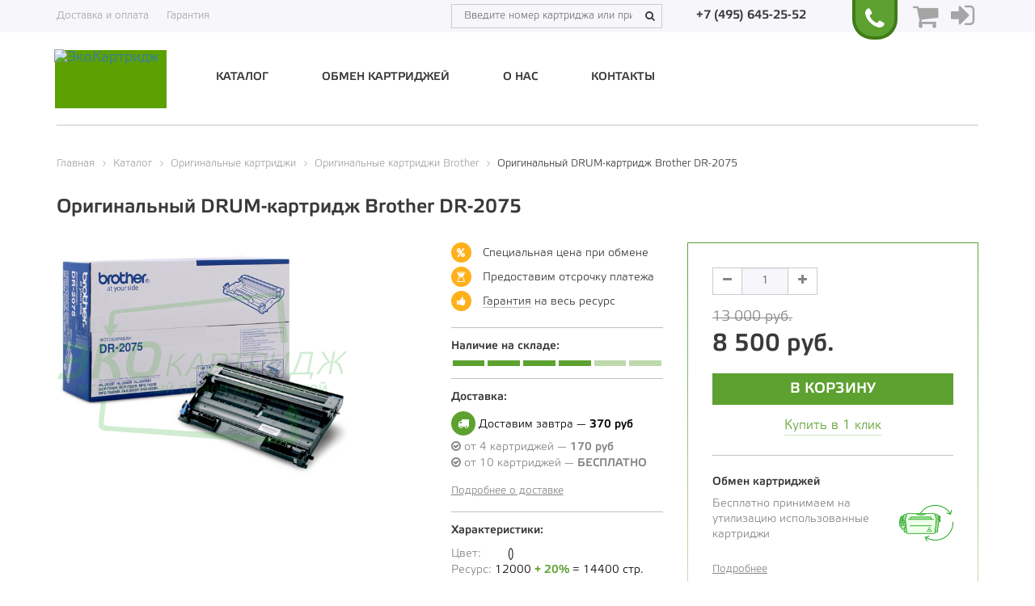

--- FILE ---
content_type: text/html; charset=UTF-8
request_url: https://eco-cart.ru/catalog/original/brother/originalnyy-dram-kartridzh-brother-dr-2075/
body_size: 13174
content:
<!DOCTYPE html>
<html lang="ru-RU">
<head>
	<title>Купить Оригинальный DRUM-картридж Brother DR-2075 для принтера с доставкой по Москве / ЭкоКартридж / сервис мгновенной замены картриджей</title>
	<meta name="viewport" content="width=device-width, initial-scale=1, maximum-scale=1.0, user-scalable=no">
	<meta name="google-site-verification" content="W4k36matpoVdt2lKJE_y_eGqiLe0UwbcokWD5Y--rnI" />
	<meta name="yandex-verification" content="7a902eea4a516b55" />
						    				<meta http-equiv="Content-Type" content="text/html; charset=UTF-8" />
<meta name="robots" content="index, follow" />
<meta name="description" content="Оригинальный DRUM-картридж Brother DR-2075 для лазерных принтеров с быстрой доставкой по Москве и МО. 100% качество. Лучшие цены. Отсрочка платежа. Заходите!" />
<link rel="canonical" href="https://eco-cart.ru/catalog/original/brother/originalnyy-dram-kartridzh-brother-dr-2075/" />
<script type="text/javascript" data-skip-moving="true">(function(w, d, n) {var cl = "bx-core";var ht = d.documentElement;var htc = ht ? ht.className : undefined;if (htc === undefined || htc.indexOf(cl) !== -1){return;}var ua = n.userAgent;if (/(iPad;)|(iPhone;)/i.test(ua)){cl += " bx-ios";}else if (/Windows/i.test(ua)){cl += ' bx-win';}else if (/Macintosh/i.test(ua)){cl += " bx-mac";}else if (/Linux/i.test(ua) && !/Android/i.test(ua)){cl += " bx-linux";}else if (/Android/i.test(ua)){cl += " bx-android";}cl += (/(ipad|iphone|android|mobile|touch)/i.test(ua) ? " bx-touch" : " bx-no-touch");cl += w.devicePixelRatio && w.devicePixelRatio >= 2? " bx-retina": " bx-no-retina";var ieVersion = -1;if (/AppleWebKit/.test(ua)){cl += " bx-chrome";}else if (/Opera/.test(ua)){cl += " bx-opera";}else if (/Firefox/.test(ua)){cl += " bx-firefox";}ht.className = htc ? htc + " " + cl : cl;})(window, document, navigator);</script>


<link href="/bitrix/cache/css/s1/new_ecocartridge/page_1a5b62a09b42b2d570140ad68ffb7598/page_1a5b62a09b42b2d570140ad68ffb7598_v1.css?174289571850864" type="text/css"  rel="stylesheet" />
<link href="/bitrix/cache/css/s1/new_ecocartridge/template_24d9691d93f8080dab4039eb171693ae/template_24d9691d93f8080dab4039eb171693ae_v1.css?1742895718311186" type="text/css"  data-template-style="true" rel="stylesheet" />







	<link rel="shortcut icon" type="image/x-icon" href="/favicon.ico" />
	<!-- styles BOOTSTRAP -->
			    							</head>
<body>


    <noscript><div><img src="https://mc.yandex.ru/watch/23634151" style="position:absolute; left:-9999px;" alt="" /></div></noscript>
	<div id="panel"></div>
	<div id="preloader"><img src="/local/templates/new_ecocartridge/images/loading.gif"></div>
	<div class="body-height">
		<header>
			<div class="topHeader">
				<div class="container">
					<div class="row">
						<div class="topHeaderLeft col-xs-12 hidden-xs hidden-sm col-md-5">
							<ul class="topHeaderMenu">
								<li><a href="/service/shipping_and_payment/">Доставка и оплата</a></li>
								<li><a href="/service/warranty/">Гарантия</a></li>
							</ul>
						</div>
						<div class="topHeaderRight col-xxs-12 col-md-7">
							<div class="headerSearchBlock hidden-xs">
                                
	<div class="headerTopSearch">
		<input type="text" class="headerInputSearch" value="" name="qth" placeholder="Введите номер картриджа или принтера" autocomplete="off">
		<span><i class="fa fa-search"></i></span>
	</div>
		<div id="resultDataSearchHeader"></div>


								</div>
							<div class="headerTopCallback">
								<div class="callback-el-new text-center">
									<a href="tel:+74956452552" onclick="yaCounter23634151.reachGoal('call-click'); ga('send', 'event', 'call-click1', 'call-click2');">+7 (495) 645-25-52</a>
								</div>
							</div>
							<div class="callBackTop callBookmark callback-el-new">
								<div js-modal-button data-href="/local/include/ajax/form/sendRequest.php" onclick="yaCounter23634151.reachGoal('call-click'); ga('send', 'event', 'call-click1', 'call-click2')"><i class="fa fa-phone fa-2x"></i></div>
							</div>
							<div class="basketTop">
								<div class="js-header-basket">
                                    <!--    <button data-target="--><!--"-->
<!--            data-toggle="modal"-->
<!--            class="basketLink"-->
<!--            title="корзина"-->
<!--            style="border: none;">-->
<!--        <i class="fa fa-shopping-cart fa-2x"></i><span></span>-->
<!--    </button>-->
    <div class="header-bottom-cart ch-parent" id="header-basket">
        <a class="ch-group" href="/personal/basket/">
            <i class="fa fa-shopping-cart fa-2x" style="    color: #A5A5A5;"></i>
            <div class="ch-group-icon"><i class="icon icon-cart"></i>
                            </div>
        </a>
    </div>
								</div>
							</div>

                                                            <div class="autorization">
                                    <a title="Вход" href="#" js-modal-button data-href="/local/include/ajax/form/auth.php">
                                        <i class="fa fa-sign-in fa-2x" title="авторизация"></i>
                                    </a>
                                </div>
                            						</div>
					</div>
				</div>
			</div>
			<div class="menu-header">
				<nav class="navbar">
					<!--<nav class="navbar navbar-default">-->
					<div class="container">
						<div class="row">
							<div class="col-xxs-12 col-sm-3 col-md-2"> 
								<!-- Brand and toggle get grouped for better mobile display --><a class="navbar-brand" href="/">								<div class="logo" style="background: rgb(93, 161, 0);">
									<img src="/local/templates/new_ecocartridge/images/logo-transp.png" title="ЭкоКартридж" alt="ЭкоКартридж">
									<div class="logoText0" style="opacity:1">Экологичный</div>
									<div class="logoText1">Быстрый</div>
									<div class="logoText2">Выгодный</div>
									<div class="logoText3">Удобный</div>
									<div class="logoText4">Безопасный</div>
								</div>
								<img src="/local/templates/new_ecocartridge/images/logo_eco-cart.png" title="ЭкоКартридж" alt="ЭкоКартридж" style="display: none"></a>							</div>
							<div class="col-xxs-12 col-sm-9 col-md-10 bars-menu">
								<div class="navbar-header">
									<button type="button" class="navbar-toggle menu-bars collapsed" data-toggle="collapse" data-target="#navbar-collapse-menu" aria-expanded="false"><i class="fa fa-bars"></i></button>
									<button type="button" class="navbar-toggle search-bars collapsed" data-toggle="collapse" data-target="#navbar-collapse-search" aria-expanded="false"><i class="fa fa-search"></i></button>
								</div>
								<div class="collapse navbar-collapse row topMenu" id="navbar-collapse-menu">
                                <ul class="nav navbar-nav menu-top test">				<li class="" data-mobile=''><a href="/catalog/compatible/" >Каталог</a></li>				<li class="" data-mobile=''><a href="/exchange/" >Обмен картриджей</a></li>				<li class="" data-mobile=''><a href="/about/" >О нас</a></li>				<li class=" hidden-sm hidden-md hidden-lg" data-mobile='yes'><a href="/service/shipping_and_payment/" >Доставка и оплата</a></li>				<li class=" hidden-sm hidden-md hidden-lg" data-mobile='yes'><a href="/service/warranty/" >Гарантия</a></li>				<li class="" data-mobile=''><a href="/contacts/" >Контакты</a></li></ul>								</div>
								<div class="collapse navbar-collapse row" id="navbar-collapse-search">
                                    									<div class="search navbar-form navbar-right hidden-sm" role="search">
										<div class="input-group">
											<input type="text" class="form-control headerInputSearchMenu" placeholder="Введите номер картриджа или принтера">
											<span class="input-group-btn">
												<button class="btn btn-default" type="button"><i class="fa fa-search"></i></button>
											</span>
										</div>
									</div>
									<div id="resultDataSearchHeaderMenu"></div>
                                     </div>
							</div>
						</div>
					</div>
				</nav>
			</div>				<div class="container"><div class="col-xxs-12 border-line"></div></div>		</header><article id="catalog">
	<div class="container">
		<div class="row"><div class="col-xxs-12 bx-breadcrumb">
			<div class="bx-breadcrumb-item" id="bx_breadcrumb_0" itemscope="" itemtype="http://data-vocabulary.org/Breadcrumb" itemref="bx_breadcrumb_1">
				
				<a href="/" title="Главная" itemprop="url">
					<span itemprop="title">Главная</span>
				</a>
			</div>
			<div class="bx-breadcrumb-item" id="bx_breadcrumb_1" itemscope="" itemtype="http://data-vocabulary.org/Breadcrumb" itemprop="child" itemref="bx_breadcrumb_2">
				<i class="fa fa-angle-right"></i>
				<a href="/catalog/" title="Каталог" itemprop="url">
					<span itemprop="title">Каталог</span>
				</a>
			</div>
			<div class="bx-breadcrumb-item" id="bx_breadcrumb_2" itemscope="" itemtype="http://data-vocabulary.org/Breadcrumb" itemprop="child" itemref="bx_breadcrumb_3">
				<i class="fa fa-angle-right"></i>
				<a href="/catalog/original/" title="Оригинальные картриджи" itemprop="url">
					<span itemprop="title">Оригинальные картриджи</span>
				</a>
			</div>
			<div class="bx-breadcrumb-item" id="bx_breadcrumb_3" itemscope="" itemtype="http://data-vocabulary.org/Breadcrumb" itemprop="child">
				<i class="fa fa-angle-right"></i>
				<a href="/catalog/original/brother/" title="Оригинальные картриджи Brother" itemprop="url">
					<span itemprop="title">Оригинальные картриджи Brother</span>
				</a>
			</div>
			<div class="bx-breadcrumb-item">
				<i class="fa fa-angle-right"></i>
				<span>Оригинальный DRUM-картридж Brother DR-2075</span>
			</div><div style="clear:both"></div></div></div>
<div class="row">
<div class="col-xxs-12 catalogElement" itemscope itemtype="http://schema.org/Product">
	<h1 itemprop="name">Оригинальный DRUM-картридж Brother DR-2075</h1>
	<meta itemprop="brand" content="Brother">
	<div class="row catalogElementCard">
		<div class="col-xxs-12 col-xxs-offset-0 col-xs-8 col-xs-offset-2 col-sm-4 col-sm-offset-0">
			<div class="catalogElementCard-sliderFor">
				<div class="catalogElementCard-sliderForItem">
					<img src="/upload/iblock/608/78cb5bd0c6bf11e6bf6b0050568e9918_d8ac8f27dbd711e6995f0050568e9918.resize1.png" title="На фото Оригинальный DRUM-картридж Brother DR-2075" alt="Оригинальный DRUM-картридж Brother DR-2075 картинка"  id="image_13835" itemprop="image">
				</div>
			</div>
					</div>
		<div class="col-xxs-12 col-xxs-offset-0 col-xs-8 col-xs-offset-2 col-sm-4 col-sm-offset-0 col-sm-push-4 " itemprop="offers" itemscope itemtype="http://schema.org/AggregateOffer">
			<div class="catalogElementCard-priceBox js-product-card js-product-card-10066">

									<form id="basketAdd" action="/catalog/original/brother/originalnyy-dram-kartridzh-brother-dr-2075/" method="post" enctype="multipart/form-data" class="clearfix">
						<div class="input-group quantityBlock priceBox-quantity">
							<span class="input-group-btn minus"><button class="btn btn-default" type="button"><i class="fa fa-minus"></i></button></span>
							<input id="quantity" type="text" class="form-control text-center js-card-quantity" name="quantity" value="1">
							<span class="input-group-btn plus"><button class="btn btn-default" type="button"><i class="fa fa-plus"></i></button></span>
						</div>
						<div class="sPrice">
															<div class="sPrice-old">13 000 руб.</div>
															<meta itemprop="lowPrice" content="8500">
														<div class="sPrice-now">8 500 руб.</div>
							<meta itemprop="priceCurrency" content="RUB">
						</div>
						<input type="hidden" name="action" value="BUY">
						<input type="hidden" name="id" value="10066">
						<input type="submit" class="hidden btn btn-success text-uppercase" name="actionBUY" value="Купить">

                        <button type="button" class="btn btn-success text-uppercase js-add-to-cart buttonClickAdd" data-id="10066">
                            В корзину
                        </button>

                        <!--<input type="submit" class="js-add-to-cart btn btn-success text-uppercase" data-id="--><!--" name="--><!--" value="В корзину">-->
													<div onclick="yaCounter23634151.reachGoal('B1C_CLICK'); ga('send', 'event', 'B1C_CLICK1', 'B1C_CLICK2');"
								class="inOneClick withUnderline buttonClick"
								data-href="/oneclickorder.php?product_id=10066&quantity=1"
								data-id="10066"><a href="javascript:void(0)">Купить в 1 клик</a></div>
											</form>
				
				<div class="sChange withUnderline">
					<div class="sChange-wrap">
						<div class="sChange-wrapColumn">
							<h5 class="catalogElementCard-title">Обмен картриджей</h5>
							<p>Бесплатно принимаем на утилизацию использованные картриджи</p>
							<a href="/exchange/" target="_blank" class="linkDetail">Подробнее</a>
						</div>
						<div class="sChange-wrapColumn">
							<img class="sChange-image" src="/local/templates/new_ecocartridge/images/changeIcon.jpg" alt="Обмен картриджей">
						</div>
					</div>
				</div>
				<div class="sPayment withUnderline">
					<h5 class="catalogElementCard-title">Способы оплаты:</h5>
					<ul class="sPayment-list">
						<li class="sPayment-listItem"><i class="fa fa-money" aria-hidden="true"></i> Наличными курьеру</li>
						<li class="sPayment-listItem"><i class="fa fa-credit-card-alt" aria-hidden="true"></i> Банковской картой онлайн</li>
						<li class="sPayment-listItem"><i class="fa fa-university" aria-hidden="true"></i> Безналом с отсрочкой платежа</li>
					</ul>
				</div>
				<div class="sVendorPortal">
					<a href="#myModalOfferta" data-toggle="modal" class="sVendorPortal-link">
						<img src="/local/templates/new_ecocartridge/images/ppmscw_.png" alt="Портал поставщиков">
						<span>Запросить оферту <br> для&nbsp;портала поставщиков</span>
					</a>
				</div>
			</div>
		</div>
		<div class="col-xxs-12 col-xxs-offset-0 col-xs-8 col-xs-offset-2 col-sm-4 col-sm-offset-0 col-sm-pull-4 col-lg-3 col-lg-offset-1">
			<ul class="sFeaturesList withUnderline">
				<li class="sFeaturesList-item">
					<i class="fa fa-percent" aria-hidden="true"></i> Специальная цена при обмене
				</li>
				<li class="sFeaturesList-item">
					<i class="fa fa-hourglass-start" aria-hidden="true"></i> Предоставим отсрочку платежа
				</li>
				<li class="sFeaturesList-item">
					<i class="fa fa-thumbs-up" aria-hidden="true"></i>
					<a href="/service/warranty/" target="_blank" class="sFeaturesList-link">Гарантия</a> на весь ресурс
				</li>
			</ul>
			<div class=" sStockAvailability withUnderline">
				<h5 class="catalogElementCard-title">Наличие на складе:</h5>
				<link itemprop="availability" href="http://schema.org/InStock">
				<ul class="sStockAvailability-list">
					<li class="sStockAvailability-listItem full"></li><li class="sStockAvailability-listItem full"></li><li class="sStockAvailability-listItem full"></li><li class="sStockAvailability-listItem full"></li><li class="sStockAvailability-listItem"></li><li class="sStockAvailability-listItem"></li>				</ul>
			</div>
			<div class="sDelivery withUnderline">
				<h5 class="catalogElementCard-title">Доставка:</h5>
				<ul class="sDelivery-list">
					<li class="sDelivery-listItem sDelivery-listItem_fast">
						<i class="fa fa-truck" aria-hidden="true"></i> Доставим завтра — <span class="strong">370 руб</span>
					</li>
					<li class="sDelivery-listItem">
						<i class="fa fa-check-circle-o" aria-hidden="true"></i> от 4 картриджей — <span class="strong">170 руб</span>
					</li>
					<li class="sDelivery-listItem">
						<i class="fa fa-check-circle-o" aria-hidden="true"></i> от 10 картриджей — <span class="strong">БЕСПЛАТНО</span>
					</li>
				</ul>
				<a href="/service/shipping_and_payment/" target="_blank" class="linkDetail">Подробнее о доставке</a>
			</div>
			<div class=" sCharacteristics">
				<h5 class="catalogElementCard-title">Характеристики:</h5>
				<ul class="sCharacteristics-list">
					<li class="sCharacteristics-listItem sCharacteristics-listItem_color">
						Цвет:
						<span class="sCharacteristics-listItemColor sCharacteristics-listItemColor_"></span>
						<span class="sCharacteristics-listItemText"> ()</span>
					</li>
					<li class="sCharacteristics-listItem">
						Ресурс:
						<span class="sCharacteristics-listItemText">12000 <span class="strong">+ 20%</span> = 14400 стр.</span>
					</li>
				</ul>
				<a href="javascript:void(0)" data-href="#propertyElement" class="linkDetail scrollTo">Все характеристики</a>
			</div>
		</div>
	</div>

	
	<div class="propertyElement" id="propertyElement">
		<div class="downLine"></div>
		<h2 class="text-uppercase">Характеристики картриджа Brother DR-2075</h2>
		<div class="propertyBlock">
			<p><span class="nameProperty">Цвет:</span><span><span class="color "></span>  ()</span></p>
			<p>
				<span class="nameProperty">Ресурс:</span>
				<span>12000 <span class="text-success textBold">+ 20%</span> = 14400 стр.</span>
			</p>
			<p><span class="nameProperty">Вместимость:</span><span>Стандарт</span></p>
			<p><span class="nameProperty">Температура эксплуатации:</span><span>10 — 32°C</span></p>
			<p><span class="nameProperty">Температура хранения:</span><span>-20 — 40°C</span></p>
			<p><span class="nameProperty">Влажность экспл. и хранения:</span><span>10 — 90%</span></p>
			<p>
				<span class="nameProperty">Стоимость отпечатка:</span>
				<span>
					 — 					коп/стр
				</span>
			</p>
			<p><span class="nameProperty">Производитель принтера:</span><span>Brother</span></p>
			<p><span class="nameProperty">Страна производства:</span><span></span></p>
		</div>
		<div class="col-xxs-12">
			<div class="downLine"></div>
		</div>
	</div>

	<div class="compatibilityElement">
		<h2 class="text-uppercase">Совместимость с принтерами:</h2>
		<div class="compatibilityElement-slider">
							<div class="compatibilityElement-sliderItem">
					<a href="/catalog/printers/brother/hl/printer-brother-hl-2032/" class="compatibilityElement-wrap">
						<div class="compatibilityElement-image">
							<img src="/upload/iblock/056/d4gv9571isxenhkan34b7x9uqotlg4ya/e0a62413c06711e6be860050568e9918_d784aaebe78e11e6995f0050568e9918.resize2.jpg" alt="Принтер Brother HL-2032">
						</div>
						<p class="compatibilityElement-title">Принтер Brother HL-2032</p>
					</a>
				</div>
							<div class="compatibilityElement-sliderItem">
					<a href="/catalog/printers/brother/dcp/brother-dcp-7010/" class="compatibilityElement-wrap">
						<div class="compatibilityElement-image">
							<img src="/upload/iblock/dc4/e0a623f9c06711e6be860050568e9918_b2ffdc45e78d11e6995f0050568e9918.resize1.jpg" alt="МФУ Brother DCP-7010">
						</div>
						<p class="compatibilityElement-title">МФУ Brother DCP-7010</p>
					</a>
				</div>
							<div class="compatibilityElement-sliderItem">
					<a href="/catalog/printers/brother/dcp/brother-dcp-7020/" class="compatibilityElement-wrap">
						<div class="compatibilityElement-image">
							<img src="/upload/iblock/1c3/e0a623fac06711e6be860050568e9918_b93beec1e78d11e6995f0050568e9918.resize1.jpg" alt="МФУ Brother DCP-7020">
						</div>
						<p class="compatibilityElement-title">МФУ Brother DCP-7020</p>
					</a>
				</div>
							<div class="compatibilityElement-sliderItem">
					<a href="/catalog/printers/brother/dcp/brother-dcp-7025/" class="compatibilityElement-wrap">
						<div class="compatibilityElement-image">
							<img src="/upload/iblock/bc8/e0a623fbc06711e6be860050568e9918_bfd86124e78d11e6995f0050568e9918.resize1.jpg" alt="МФУ Brother DCP-7025">
						</div>
						<p class="compatibilityElement-title">МФУ Brother DCP-7025</p>
					</a>
				</div>
							<div class="compatibilityElement-sliderItem">
					<a href="/catalog/printers/brother/fax/brother-fax-2820/" class="compatibilityElement-wrap">
						<div class="compatibilityElement-image">
							<img src="/upload/iblock/cbe/e0a6240fc06711e6be860050568e9918_b339d938e78e11e6995f0050568e9918.resize1.jpg" alt="МФУ Brother FAX-2820">
						</div>
						<p class="compatibilityElement-title">МФУ Brother FAX-2820</p>
					</a>
				</div>
							<div class="compatibilityElement-sliderItem">
					<a href="/catalog/printers/brother/fax/brother-fax-2825/" class="compatibilityElement-wrap">
						<div class="compatibilityElement-image">
							<img src="/upload/iblock/f0c/e0a62410c06711e6be860050568e9918_bcb38344e78e11e6995f0050568e9918.resize1.jpg" alt="МФУ Brother FAX-2825">
						</div>
						<p class="compatibilityElement-title">МФУ Brother FAX-2825</p>
					</a>
				</div>
							<div class="compatibilityElement-sliderItem">
					<a href="/catalog/printers/brother/fax/brother-fax-2910/" class="compatibilityElement-wrap">
						<div class="compatibilityElement-image">
							<img src="/upload/iblock/87f/e0a62411c06711e6be860050568e9918_c65a7eb1e78e11e6995f0050568e9918.resize1.jpg" alt="МФУ Brother FAX-2910">
						</div>
						<p class="compatibilityElement-title">МФУ Brother FAX-2910</p>
					</a>
				</div>
							<div class="compatibilityElement-sliderItem">
					<a href="/catalog/printers/brother/fax/brother-fax-2920/" class="compatibilityElement-wrap">
						<div class="compatibilityElement-image">
							<img src="/upload/iblock/c1e/e0a62412c06711e6be860050568e9918_ce2c63f7e78e11e6995f0050568e9918.resize1.jpg" alt="МФУ Brother FAX-2920">
						</div>
						<p class="compatibilityElement-title">МФУ Brother FAX-2920</p>
					</a>
				</div>
							<div class="compatibilityElement-sliderItem">
					<a href="/catalog/printers/brother/hl/brother-hl-2030/" class="compatibilityElement-wrap">
						<div class="compatibilityElement-image">
							<img src="/upload/iblock/d51/e0a62413c06711e6be860050568e9918_d784aaebe78e11e6995f0050568e9918.resize1.jpg" alt="Принтер Brother HL-2030">
						</div>
						<p class="compatibilityElement-title">Принтер Brother HL-2030</p>
					</a>
				</div>
							<div class="compatibilityElement-sliderItem">
					<a href="/catalog/printers/brother/hl/brother-hl-2040/" class="compatibilityElement-wrap">
						<div class="compatibilityElement-image">
							<img src="/upload/iblock/822/e0a62415c06711e6be860050568e9918_e7b15c6ce78e11e6995f0050568e9918.resize1.jpg" alt="Принтер Brother HL-2040">
						</div>
						<p class="compatibilityElement-title">Принтер Brother HL-2040</p>
					</a>
				</div>
							<div class="compatibilityElement-sliderItem">
					<a href="/catalog/printers/brother/hl/brother-hl-2070/" class="compatibilityElement-wrap">
						<div class="compatibilityElement-image">
							<img src="/upload/iblock/267/e0a62416c06711e6be860050568e9918_ef3715a9e78e11e6995f0050568e9918.resize1.jpg" alt="Принтер Brother HL-2070">
						</div>
						<p class="compatibilityElement-title">Принтер Brother HL-2070</p>
					</a>
				</div>
							<div class="compatibilityElement-sliderItem">
					<a href="/catalog/printers/brother/mfc/brother-mfc-7225/" class="compatibilityElement-wrap">
						<div class="compatibilityElement-image">
							<img src="/upload/iblock/2a5/e0a6242bc06711e6be860050568e9918_195d3518e7a511e6995f0050568e9918.resize1.jpg" alt="МФУ Brother MFC-7225">
						</div>
						<p class="compatibilityElement-title">МФУ Brother MFC-7225</p>
					</a>
				</div>
							<div class="compatibilityElement-sliderItem">
					<a href="/catalog/printers/brother/mfc/brother-mfc-7420/" class="compatibilityElement-wrap">
						<div class="compatibilityElement-image">
							<img src="/upload/iblock/011/e0a6242ec06711e6be860050568e9918_3bc6e2b2e7a511e6995f0050568e9918.resize1.jpg" alt="МФУ Brother MFC-7420">
						</div>
						<p class="compatibilityElement-title">МФУ Brother MFC-7420</p>
					</a>
				</div>
							<div class="compatibilityElement-sliderItem">
					<a href="/catalog/printers/brother/mfc/brother-mfc-7820/" class="compatibilityElement-wrap">
						<div class="compatibilityElement-image">
							<img src="/upload/iblock/fc1/e0a62430c06711e6be860050568e9918_528f1c32e7a511e6995f0050568e9918.resize1.jpg" alt="МФУ Brother MFC-7820">
						</div>
						<p class="compatibilityElement-title">МФУ Brother MFC-7820</p>
					</a>
				</div>
					</div>
	</div>

	<article class="whatIsEco">
		<div class="downLine"> </div>
		<h2 class="whatIsEco-title">Что такое ЭКОкартридж?</h2>
		<div class="row">
			<section class="col-sm-4">
				<h4 class="whatIsEco-sTitle"><i class="fa fa-leaf" aria-hidden="true"></i> Экологичное производство</h4>
				<p class="m-b-25">Мы заботимся об окружающей среде, а вторичная переработка картриджей уберегает нашу Землю от тонн отходов. Мы принимаем пустые картриджи для переработки, а изношенные отправляем на утилизацию. </p>
			</section>
			<section class="col-sm-4">
				<h4 class="whatIsEco-sTitle"><i class="fa fa-thumbs-up" aria-hidden="true"></i> Ответственный сервис</h4>
				<p class="m-b-25">Мы ценим наших клиентов и готовы всегда быть на связи. Если у вас возникли какие-то проблемы с нашими картриджами, мы бесплатно доставим вам новый.</p>
			</section>
			<section class="col-sm-4">
				<h4 class="whatIsEco-sTitle"><i class="fa fa-line-chart" aria-hidden="true"></i> Увеличенный ресурс</h4>
				<p>Мы следим за качеством наших картриджей. При переработке мы наполняем картридж тонером на специальном дозаторе до 100%, в отличие от других производителей, которые заправляют его только до 80%.</p>
			</section>
		</div>
		<div class="downLine"> </div>
	</article>

		<div class="row"><div class="col-xxs-12"><div class="downLine"></div></div></div>

		</div></div>
	</div>
</article>
<div class="modal fade" id="myModalOfferta" tabindex="-1" role="dialog">
	<div class="modal-dialog" role="document">
		<div class="modal-content">
			<div class="modal-body">
				<div class="col-xxs-12">
					<button type="button" class="close" data-dismiss="modal" aria-label="Close"><i class="fa fa-times"></i></button>
					<div class="col-xxs-12 blockForm">
<div id="comp_0f43f41385b0b0bffe901c29fe409409">
<form name="OFFERTA_FORM" action="/catalog/original/brother/originalnyy-dram-kartridzh-brother-dr-2075/" method="POST" enctype="multipart/form-data"><input type="hidden" name="bxajaxid" id="bxajaxid_0f43f41385b0b0bffe901c29fe409409_8BACKi" value="0f43f41385b0b0bffe901c29fe409409" /><input type="hidden" name="AJAX_CALL" value="Y" /><input type="hidden" name="sessid" id="sessid" value="1de28da8e3d10b5b2c370146cd43c271" /><input type="hidden" name="WEB_FORM_ID" value="10" />		<div class="col-xxs-12 text-success text-uppercase title">Запрос на оферту  для портала поставщиков</div>
		<div class="col-xxs-12 inputData"><input type="text"  placeholder="Имя*" class="inputtext"  name="form_text_46" value="">		</div>		<div class="col-xxs-12 inputData"><input type="text"  placeholder="E-mail*" class="inputtext"  name="form_email_47" value="" size="20" />		</div>		<div class="col-xxs-12 inputData"><input type="text"  placeholder="Телефон*" class="inputtext phonemask"  name="form_text_48" value="">		</div>		<div class="col-xxs-12 inputData"><textarea name="form_textarea_49" cols="40" rows="4" placeholder="Сообщение*" class="inputtext"  ></textarea>		</div>		<div class="col-xxs-12">
			<div class="row">
				<div class="col-xxs-6 inputData">
			<input type="hidden" name="captcha_sid" value="02c65ae188ddb60b0e63c1db2e87a9f9" />
			<img src="/bitrix/tools/captcha.php?captcha_sid=02c65ae188ddb60b0e63c1db2e87a9f9" alt="Captcha" style="width: 100%; height: 46px;" />
				</div>
				<div class="col-xxs-6 inputData">
			<input type="text" name="captcha_word" size="30" maxlength="50" value="" class="inputtext" placeholder="Введите символы с картинки*"/>
				</div>
			</div>
		</div>
		<div class="col-xxs-12 sendButton">
			<input 				   class="text-uppercase"
				   type="submit"
				   name="web_form_submit"
				   value="Запросить" />
		</div>
</form></div>					</div>
				</div>
			</div>
		</div>
	</div>
</div>
        </div>
        <footer>
            <div class="container">
                                <div class="col-xxs-12 border-line"></div>
                                <div class="row">
                    <div class="col-xxs-12 col-sm-12 col-md-3 col-lg-3 bottom-phone">
                        <div class="row">
                            <div class="col-sm-5 hidden"></div>
                            <div class="col-xxs-12 col-xs-6 col-sm-4 col-md-12 numberPhone">
                                <i class="fa fa-phone"></i>
                                <span id="phoneFooter">
                                    <a href="tel:+74956452552">+7 (495) 645-25-52</a>
                                </span>
                            </div>
                            <div class="col-xxs-12 col-xs-4 col-sm-4 col-md-12">
                                <a class="backCall callBackRequest" js-modal-button data-href="/local/include/ajax/form/sendRequest.php" onclick="yaCounter23634151.reachGoal('call-click');">Заказать звонок</a>
                            </div>
                                                    </div>
                    </div>
                    <div class="col-xxs-12 col-sm-4 col-md-3 bottom-left">
                        <p>Сервис мгновенного обмена картриджей ООО&nbsp;«ЭК»</p>
                        <p>ИНН 5018182777<br>ОГРН 1155018005823</p>
                        <p>109029, Москва, улица Радио, 24к1</p>
                        <p>
                            							<span><a href="mailto:sale@eco-cart.ru">sale@eco-cart.ru</a></span>
                        </p>
                    </div>
                    <div class="col-xxs-12 col-sm-8 col-md-6 col-lg-5 bottom-menu">
                        <div class="row">
                            <ul class="menu-bottom">			<li class="col-xxs-6 col-xs-4 col-sm-4">
				<span class="strong">Общие сведения</span>
				<ul>				<li>					<a href="/about/">О нас</a>
											
				</li>				<li>					<a href="/about/map/">Карта сайта</a>
											
				</li>				<li>					<a href="/exchange/">Обмен картриджей</a>
											
				</li></ul></li>			<li class="col-xxs-6 col-xs-4 col-sm-4">
				<span class="strong">Сервис</span>
				<ul>				<li>					<a href="/service/shipping_and_payment/">Доставка и оплата</a>
											
				</li>				<li>					<a href="/service/warranty/">Гарантия</a>
											
				</li>				<li>					<a href="/service/service_center/">Сервисный центр</a>
											
				</li>				<li>					<a href="/pokopiynyy-kontrakt/">Покопийный контракт</a>
											
				</li>				<li>					<a href="/service/ecocartridge24/">ЭкоКартридж 24</a>
											
				</li></ul></li>			<li class="col-xxs-6 col-xs-4 col-sm-4">
				<span class="strong">Полезные сведения</span>
				<ul>				<li>					<a href="/useful_information/franchising/">Франчайзинг</a>
											
				</li>				<li>					<a href="/useful_information/import_substitution/">Импортозамещение</a>
											
				</li>				<li>					<a href="/useful_information/references_about_us/ooo-duks-bilding-grupp">Отзывы о нас</a>
											
				</li>				<li>					<a href="/blog/">Блог</a>
											
				</li>				<li>					<a href="/useful_information/purchase/">ФЗ №223</a>
											
				</li></ul></li>			<li class="col-xxs-6 col-xs-4 col-sm-4">
				<span class="strong">Регламенты сайта</span>
				<ul>				<li>					<a href="/site-regulations/" rel="nofollow" target="_blank">Политика конфидециальности</a>
											
				</li>				<li>					<a href="/site-regulations/denial-of-responsibility/" rel="nofollow" target="_blank">Отказ от ответственности</a>
											
				</li>				<li>					<a href="/site-regulations/acceptance-of-sending/" rel="nofollow" target="_blank">Согласие с рассылкой</a>
											
				</li></ul></li></ul>                        </div>
                    </div>
                    <div class="col-lg-1 visible-lg"></div>
                </div>
            </div>
        </footer>
        <div class="modal fade" id="modal_window" tabindex="-1" role="dialog"></div>
        <div class="modal fade" id="floatingBasket" tabindex="-1" role="dialog"></div><!-- /.modal -->
        
        <div class="mango-callback"
             style="position: absolute; left: -2000px"
             data-settings='{
                    "type":"",
                    "id": "MTAwMDM0NTI=",
                    "autoDial" : "0",
                    "lang" : "ru-ru",
                    "host":"lk.mango-office.ru/",
                    "errorMessage": "В данный момент наблюдаются технические проблемы и совершение звонка невозможно"
                    }'>
            <button class="button-widget-open" id="mango-widget-btn">Заказать звонок</button>
        </div>
<noscript><div><img src="https://mc.yandex.ru/watch/23634151" style="position:absolute; left:-9999px;" alt="" /></div></noscript>


<!-- <form id="call_back_form" class="white-popup-block mfp-hide" action="javascript:void(null);" onsubmit="callBack()">
    <span class="header_form">Заказать звонок</span>
    <p class="form_res_text">Наш консультант перезвонит вам и поможет выбрать подходящие картриджи</p>
    <input type="text" name="phone" placeholder="7(999)999-99-99" required>
    <button class="btn_call_back"><i class="fa fa-phone" aria-hidden="true"></i></button>
</form> -->

<!-- Traffic tracking code -->

<div class="js-cur-page hidden">/catalog/original/brother/originalnyy-dram-kartridzh-brother-dr-2075/</div>
<div class="js-title-page hidden">Оригинальный DRUM-картридж Brother DR-2075</div>
<div class="ui-modal-wrapper js-modal-wrapper"></div>
<div class="ui-bg js-bg"></div>

<script>if(!window.BX)window.BX={};if(!window.BX.message)window.BX.message=function(mess){if(typeof mess==='object'){for(let i in mess) {BX.message[i]=mess[i];} return true;}};</script>
<script>(window.BX||top.BX).message({'pull_server_enabled':'N','pull_config_timestamp':'0','pull_guest_mode':'N','pull_guest_user_id':'0'});(window.BX||top.BX).message({'PULL_OLD_REVISION':'Для продолжения корректной работы с сайтом необходимо перезагрузить страницу.'});</script>
<script>(window.BX||top.BX).message({'JS_CORE_LOADING':'Загрузка...','JS_CORE_NO_DATA':'- Нет данных -','JS_CORE_WINDOW_CLOSE':'Закрыть','JS_CORE_WINDOW_EXPAND':'Развернуть','JS_CORE_WINDOW_NARROW':'Свернуть в окно','JS_CORE_WINDOW_SAVE':'Сохранить','JS_CORE_WINDOW_CANCEL':'Отменить','JS_CORE_WINDOW_CONTINUE':'Продолжить','JS_CORE_H':'ч','JS_CORE_M':'м','JS_CORE_S':'с','JSADM_AI_HIDE_EXTRA':'Скрыть лишние','JSADM_AI_ALL_NOTIF':'Показать все','JSADM_AUTH_REQ':'Требуется авторизация!','JS_CORE_WINDOW_AUTH':'Войти','JS_CORE_IMAGE_FULL':'Полный размер'});</script><script src="/bitrix/js/main/core/core.js?1705915746494198"></script><script>BX.Runtime.registerExtension({'name':'main.core','namespace':'BX','loaded':true});</script>
<script>BX.setJSList(['/bitrix/js/main/core/core_ajax.js','/bitrix/js/main/core/core_promise.js','/bitrix/js/main/polyfill/promise/js/promise.js','/bitrix/js/main/loadext/loadext.js','/bitrix/js/main/loadext/extension.js','/bitrix/js/main/polyfill/promise/js/promise.js','/bitrix/js/main/polyfill/find/js/find.js','/bitrix/js/main/polyfill/includes/js/includes.js','/bitrix/js/main/polyfill/matches/js/matches.js','/bitrix/js/ui/polyfill/closest/js/closest.js','/bitrix/js/main/polyfill/fill/main.polyfill.fill.js','/bitrix/js/main/polyfill/find/js/find.js','/bitrix/js/main/polyfill/matches/js/matches.js','/bitrix/js/main/polyfill/core/dist/polyfill.bundle.js','/bitrix/js/main/core/core.js','/bitrix/js/main/polyfill/intersectionobserver/js/intersectionobserver.js','/bitrix/js/main/lazyload/dist/lazyload.bundle.js','/bitrix/js/main/polyfill/core/dist/polyfill.bundle.js','/bitrix/js/main/parambag/dist/parambag.bundle.js']);
</script>
<script>(window.BX||top.BX).message({'LANGUAGE_ID':'ru','FORMAT_DATE':'DD.MM.YYYY','FORMAT_DATETIME':'DD.MM.YYYY HH:MI:SS','COOKIE_PREFIX':'BITRIX_SM','SERVER_TZ_OFFSET':'10800','UTF_MODE':'Y','SITE_ID':'s1','SITE_DIR':'/','USER_ID':'','SERVER_TIME':'1769034838','USER_TZ_OFFSET':'0','USER_TZ_AUTO':'Y','bitrix_sessid':'1de28da8e3d10b5b2c370146cd43c271'});</script><script src="/bitrix/js/pull/protobuf/protobuf.min.js?164502180676433"></script>
<script src="/bitrix/js/pull/protobuf/model.min.js?164502180614190"></script>
<script src="/bitrix/js/main/core/core_promise.min.js?15723337292490"></script>
<script src="/bitrix/js/rest/client/rest.client.min.js?16455419089240"></script>
<script src="/bitrix/js/pull/client/pull.client.min.js?170531360049554"></script>
<script src="https://yastatic.net/jquery/2.1.4/jquery.min.js"></script>
<script>BX.setJSList(['/local/templates/new_ecocartridge/components/bitrix/catalog/catalog/script.js','/local/templates/new_ecocartridge/components/bitrix/catalog/catalog/bitrix/catalog.element/.default/script.js','/local/templates/new_ecocartridge/js/bootstrap.min.js','/local/templates/new_ecocartridge/js/global.js','/local/templates/new_ecocartridge/js/globalNewHeader.js','/local/templates/new_ecocartridge/js/jquery.maskedinput.js','/local/templates/new_ecocartridge/js/jquery.cookie.js','/local/templates/new_ecocartridge/js/jquery.pin.min.js','/local/templates/new_ecocartridge/js/slick.js','/local/include/assets/js/custom.js']);</script>
<script>BX.setCSSList(['/local/templates/new_ecocartridge/components/bitrix/breadcrumb/newDesign/style.css','/local/templates/new_ecocartridge/components/bitrix/catalog/catalog/style.css','/local/templates/new_ecocartridge/components/bitrix/catalog/catalog/bitrix/catalog.element/.default/style.css','/bitrix/templates/.default/components/bitrix/form.result.new/newDesignOfferta.form/style.css','/local/templates/new_ecocartridge/components/bitrix/sale.basket.basket.line/.default/style.css','/local/templates/new_ecocartridge/components/bitrix/menu/newMenuTop/style.css','/local/templates/new_ecocartridge/components/bitrix/menu/newMenuBottom/style.css','/local/templates/new_ecocartridge/styles.css','/local/templates/new_ecocartridge/template_styles.css','/local/templates/new_ecocartridge/css/bootstrap-edit-min.css','/local/templates/new_ecocartridge/css/fonts.css','/local/templates/new_ecocartridge/css/fontAwesome.css','/local/templates/new_ecocartridge/css/slick.css','/local/templates/new_ecocartridge/css/stylePrinter.css','/local/templates/new_ecocartridge/styleActionBlock.css','/local/templates/new_ecocartridge/css/privateOffice.css','/local/templates/new_ecocartridge/css/auth.css','/local/include/assets/css/custom.css']);</script>
<script type="text/javascript">
					(function () {
						"use strict";

						var counter = function ()
						{
							var cookie = (function (name) {
								var parts = ("; " + document.cookie).split("; " + name + "=");
								if (parts.length == 2) {
									try {return JSON.parse(decodeURIComponent(parts.pop().split(";").shift()));}
									catch (e) {}
								}
							})("BITRIX_CONVERSION_CONTEXT_s1");

							if (cookie && cookie.EXPIRE >= BX.message("SERVER_TIME"))
								return;

							var request = new XMLHttpRequest();
							request.open("POST", "/bitrix/tools/conversion/ajax_counter.php", true);
							request.setRequestHeader("Content-type", "application/x-www-form-urlencoded");
							request.send(
								"SITE_ID="+encodeURIComponent("s1")+
								"&sessid="+encodeURIComponent(BX.bitrix_sessid())+
								"&HTTP_REFERER="+encodeURIComponent(document.referrer)
							);
						};

						if (window.frameRequestStart === true)
							BX.addCustomEvent("onFrameDataReceived", counter);
						else
							BX.ready(counter);
					})();
				</script>



<script  src="/bitrix/cache/js/s1/new_ecocartridge/template_a2534d5a5190d147ea25b9799080119d/template_a2534d5a5190d147ea25b9799080119d_v1.js?1742895671202175"></script>
<script  src="/bitrix/cache/js/s1/new_ecocartridge/page_b95a686aac4db95f397009d6d0916203/page_b95a686aac4db95f397009d6d0916203_v1.js?174289571856519"></script>
<script type="text/javascript">var _ba = _ba || []; _ba.push(["aid", "30521ce2128da26b91a8df4d1062bb63"]); _ba.push(["host", "eco-cart.ru"]); _ba.push(["ad[ct][item]", "[base64]"]);_ba.push(["ad[ct][user_id]", function(){return BX.message("USER_ID") ? BX.message("USER_ID") : 0;}]);_ba.push(["ad[ct][recommendation]", function() {var rcmId = "";var cookieValue = BX.getCookie("BITRIX_SM_RCM_PRODUCT_LOG");var productId = 10066;var cItems = [];var cItem;if (cookieValue){cItems = cookieValue.split(".");}var i = cItems.length;while (i--){cItem = cItems[i].split("-");if (cItem[0] == productId){rcmId = cItem[1];break;}}return rcmId;}]);_ba.push(["ad[ct][v]", "2"]);(function() {var ba = document.createElement("script"); ba.type = "text/javascript"; ba.async = true;ba.src = (document.location.protocol == "https:" ? "https://" : "http://") + "bitrix.info/ba.js";var s = document.getElementsByTagName("script")[0];s.parentNode.insertBefore(ba, s);})();</script>


<script type="text/javascript" >
    (function(m,e,t,r,i,k,a){m[i]=m[i]||function(){(m[i].a=m[i].a||[]).push(arguments)};
        m[i].l=1*new Date();
        for (var j = 0; j < document.scripts.length; j++) {if (document.scripts[j].src === r) { return; }}
        k=e.createElement(t),a=e.getElementsByTagName(t)[0],k.async=1,k.src=r,a.parentNode.insertBefore(k,a)})
    (window, document, "script", "https://mc.yandex.ru/metrika/tag.js", "ym");

    ym(23634151, "init", {
        clickmap:true,
        trackLinks:true,
        accurateTrackBounce:true,
        webvisor:true,
        trackHash:true,
        ecommerce:"dataLayer"
    });
</script>
<script type="text/javascript">
	
	$('.headerTopSearch').on('keyup', 'input.headerInputSearch', function()
	{
		keyUpDataHeader($(this).val());


	});


	function keyUpDataHeader(keyInput)
	{
		var data;

		$.ajax(
		{
			url: '/bitrix/templates/.default/components/api/search.form/searchHeaderTopNew.flat/searchResultHeader.php?qth='+$("input.headerInputSearch").val(), 
			dataType:		"html", 
			beforeSend:	function() 
			{
			}, 
			success:		function(data) 
			{ 
				console.log("success");
				$('#resultDataSearchHeader').html(data); 
			} 
		});
		$('.searchInput input[name="qth"]').focus();
	}
</script><script type="text/javascript">
	
	$('body').on('keyup', 'input.headerInputSearchMenu', function()
	{
		keyUpDataHeaderMenu($(this).val());
	});

	function keyUpDataHeaderMenu(keyInput)
	{
		var data;
		$.ajax(
		{
			url: '/bitrix/templates/.default/components/api/search.form/searchHeaderTopNew.XXS-SM.flat/searchResultHeader.php?qth='+$("input.headerInputSearchMenu").val(), 
			dataType:		"html", 
			beforeSend:	function() 
			{
			}, 
			success:		function(data) 
			{ 
				console.log("success");
				$('#resultDataSearchHeaderMenu').html(data); 
			} 
		});
		$('body input.headerInputSearchMenu').focus();
	}
</script><script type="text/javascript">
var pathType = '/catalog/compatible/';
if(pathType == '/catalog/original/brother/originalnyy-dram-kartridzh-brother-dr-2075/' || pathType + 'index.php' == '/catalog/original/brother/originalnyy-dram-kartridzh-brother-dr-2075/')
{
	$('.topMenu').find('li.active a').removeAttr('href');
}
else
{
	$('.topMenu').find('li.active a').attr('href','/catalog/compatible/');
}
</script>
<script type="text/javascript">
/*************** загрузка корзины ****************/
	$.getScript('/include/js/script.js');
/*	$.ajax(
	{
		url: '/include/ajaxBasket.php',
		dataType: "html",
		beforeSend:	function() {},
		success: function(data)
		{
			$('#floatingBasket').html(data);
			//-------------- подсветка корзины --------------/
			if($('#floatingBasket').find('.modal-dialog').data('basket') == 'active')
			{
				$('.basketTop .basketLink').addClass('active');
			}
			else
			{
				$('.basketTop .basketLink').removeClass('active');
			}
			//-------------- подсветка корзины --------------/
		}
	});
*/
/*************** загрузка корзины ****************/
</script>
<script>if (window.location.hash != '' && window.location.hash != '#') top.BX.ajax.history.checkRedirectStart('bxajaxid', '0f43f41385b0b0bffe901c29fe409409')</script><script type="text/javascript">
function _processform_8BACKi(){
	if (BX('bxajaxid_0f43f41385b0b0bffe901c29fe409409_8BACKi'))
	{
		var obForm = BX('bxajaxid_0f43f41385b0b0bffe901c29fe409409_8BACKi').form;
		BX.bind(obForm, 'submit', function() {BX.ajax.submitComponentForm(this, 'comp_0f43f41385b0b0bffe901c29fe409409', true)});
	}
	BX.removeCustomEvent('onAjaxSuccess', _processform_8BACKi);
}
if (BX('bxajaxid_0f43f41385b0b0bffe901c29fe409409_8BACKi'))
	_processform_8BACKi();
else
	BX.addCustomEvent('onAjaxSuccess', _processform_8BACKi);
</script><script>if (top.BX.ajax.history.bHashCollision) top.BX.ajax.history.checkRedirectFinish('bxajaxid', '0f43f41385b0b0bffe901c29fe409409');</script><script>top.BX.ready(BX.defer(function() {window.AJAX_PAGE_STATE = new top.BX.ajax.component('comp_0f43f41385b0b0bffe901c29fe409409'); top.BX.ajax.history.init(window.AJAX_PAGE_STATE);}))</script><script type="text/javascript" >
   (function(m,e,t,r,i,k,a){m[i]=m[i]||function(){(m[i].a=m[i].a||[]).push(arguments)};
   m[i].l=1*new Date();
   for (var j = 0; j < document.scripts.length; j++) {if (document.scripts[j].src === r) { return; }}
   k=e.createElement(t),a=e.getElementsByTagName(t)[0],k.async=1,k.src=r,a.parentNode.insertBefore(k,a)})
   (window, document, "script", "https://mc.yandex.ru/metrika/tag.js", "ym");

   ym(23634151, "init", {
        clickmap:true,
        trackLinks:true,
        accurateTrackBounce:true,
        trackHash:true,
        ecommerce:"dataLayer"
   });
</script>
<script>
(function(w,d,n,c){w.CalltouchDataObject=n;w[n]=function(){w[n]["callbacks"].push(arguments)};if(!w[n]["callbacks"]){w[n]["callbacks"]=[]}w[n]["loaded"]=false;if(typeof c!=="object"){c=[c]}w[n]["counters"]=c;for(var i=0;i<c.length;i+=1){p(c[i])}function p(cId){var a=d.getElementsByTagName("script")[0],s=d.createElement("script"),i=function(){a.parentNode.insertBefore(s,a)},m=typeof Array.prototype.find === 'function',n=m?"init-min.js":"init.js";s.async=true;s.src="https://mod.calltouch.ru/"+n+"?id="+cId;if(w.opera=="[object Opera]"){d.addEventListener("DOMContentLoaded",i,false)}else{i()}}})(window,document,"ct","sgxtl5cr");
</script>
<script type="text/javascript">
    $(document).ready(function(){
        $(document).on('click','.button-call.button-widget',function () {
            yaCounter23634151.reachGoal('call-forma');
            ga('send', 'event', 'call-forma1', 'call-forma2');
        });
    });
</script><script>
    window.ajax_add_to_cart = '/local/include/ajax/add-to-cart/index.php';
    window.ajax_update_basket = '/local/include/ajax/header_basket.php';
</script></body>
</html>

--- FILE ---
content_type: application/javascript
request_url: https://eco-cart.ru/include/js/script.js?_=1769034840582
body_size: 7134
content:
$(document).ready(function() {
	/*$(document).find('.catalogElementCard-sliderFor').slick({slidesToShow: 1,
															 slidesToScroll: 1,
															 infinite: true,
															 arrows: false,
															 fade: true,
															 asNavFor: '.catalogElementCard-sliderNav'
															});*/
	/*$(document).find('.catalogElementCard-sliderNav').slick({slidesToShow: 3,
															 slidesToScroll: 1,
															 infinite: true,
															 asNavFor: '.catalogElementCard-sliderFor',
															 autoplay: true,
															 autoplaySpeed: 6000,
															 dots: false,
															 arrows: false,
															 centerMode: false,
															 focusOnSelect: true
															});*/

	$(document).find('.analoguesElement-slider').slick({dots: false,
														infinite: true,
														speed: 300,
														slidesToShow: 5,
														slidesToScroll: 5,
														prevArrow: '<i class="fa fa-chevron-left"></i>',
														nextArrow: '<i class="fa fa-chevron-right"></i>',
														responsive: [
															{
																breakpoint: 1024,
																settings: {
																	slidesToShow: 3,
																	slidesToScroll: 3,
																}
															},
															{
																breakpoint: 600,
																settings: {
																	slidesToShow: 2,
																	slidesToScroll: 2
																}
															},
															{
																breakpoint: 480,
																settings: {
																	slidesToShow: 1,
																	slidesToScroll: 1
																}
															}
															// You can unslick at a given breakpoint now by adding:
															// settings: "unslick"
															// instead of a settings object
														]
													   });
	
    $(document).find('.compatibilityElement-slider').slick({dots: false,
															infinite: true,
															speed: 300,
															slidesToShow: 5,
															slidesToScroll: 5,
															prevArrow: '<i class="fa fa-chevron-left"></i>',
															nextArrow: '<i class="fa fa-chevron-right"></i>',
															responsive: [
																{
																	breakpoint: 1200,
																	settings: {
																		slidesToShow: 4,
																		slidesToScroll: 4
																	}
																},
																{
																	breakpoint: 992,
																	settings: {
																		slidesToShow: 3,
																		slidesToScroll: 3
																	}
																},
																{
																	breakpoint: 699,
																	settings: {
																		slidesToShow: 2,
																		slidesToScroll: 2
																	}
																},
																{
																	breakpoint: 480,
																	settings: {
																		slidesToShow: 1,
																		slidesToScroll: 1
																	}
																}
																// You can unslick at a given breakpoint now by adding:
																// settings: "unslick"
																// instead of a settings object
															]
														   });

	function stickySearch()
	{
		var headerH = $('header').height();
		var scrollT = $(window).scrollTop();
		if(scrollT < headerH)
		{
			$('.sticky-shearch-form').removeClass('flipInX');
			$('.sticky-shearch-form').addClass('fadeOutUp');
		}else{
			$('.sticky-shearch-form').removeClass('fadeOutUp');
			$('.sticky-shearch-form').addClass('fadeInDown');
		}
	}

	function hrefOnClick()
	{
		var idProduct = $(document).find('.buttonClick').attr('data-id');
		var quantityProduct = $(document).find('input[name=quantity]').val();
		$(document).find('.buttonClick').attr('data-href','/oneclickorder.php?product_id=' + idProduct + '&quantity=' + quantityProduct);
	}

	$(document).find('.minus').on('click', function ()
	{
		quantityEdit('minus');
	});
    $(document).find('.plus').on('click', function ()
	{
		quantityEdit('plus');
    });
	
	$(document).find('#quantity, #quantityFix').on('change', function()
	{
		quantityEdit('change', $(this).val());
	});

	$(document).find('.fixCard .buttonClickAdd').on('click', function ()
	{
		$('form input.buttonClickAdd').click();
    });

	function quantityEdit(editIn, valIn = 1)
	{
		var count;
        var $input = $(document).find('#quantity');
        var $inputAdd = $(document).find('#quantityFix');
		if(editIn === 'plus')
		{
			count = parseInt($input.val()) + 1;
			count = count < 1 ? 1 : count;
		}
		else if(editIn === 'minus')
		{
			count = parseInt($input.val()) - 1;
			count = count < 1 ? 1 : count;
		}
		else if(editIn === 'change')
		{
			count = parseInt(valIn);
			count = count < 1 ? 1 : count;
		}
		$input.val(count);
		$inputAdd.val(count);
        hrefOnClick();
        return false;
	}
    $(document).find('.text-element-click').on('click', function () {
        console.log('click');
        var heightBlock = $(document).find('.overHeight').height();
        var heightBlockMain = $(document).find('.catalog-element-detail').height();
        if (heightBlockMain > 135)
        {
            $(document).find('.catalog-element-detail').animate({height: 135}, 400);
            $(this).find('.clickBtn').animate({'borderWidth':'5px 5px 0'}, 400);
        }
        else
        {
            $(document).find('.catalog-element-detail').animate({height: heightBlock + 40}, 400);
            $(this).find('.clickBtn').animate({'borderWidth':'0 5px 5px'}, 400);
        }
    });


    // появление фиксированного меню товара сверху на больших экранах
    function onSmallWindow()
	{
		if ($(window).width()>=768)
		{
			var setOffset = +$(document).find('.sChange-wrap').offset().top;
			var refresh, scroll;
			scroll = +$(window).scrollTop();
			
			if (scroll > setOffset && $(window).width()>=768)
			{
				$(document).find('.fixCard').slideDown();
			}else{
				$(document).find('.fixCard').slideUp();
			}
		}else{
			$(document).find('.fixCard').hide();
		}
	}
	var refresh;
	// анимация поиска
	stickySearch();
	// появление фиксированного меню товара сверху на больших экранах
	//onSmallWindow();
	$(window).on('resize scroll', function ()
	{
		clearTimeout(refresh);
		refresh = setTimeout(function ()
		{
			if($('.sChange-wrap').length > 0)
			{
				onSmallWindow();
			}
			stickySearch();
		}, 200);
	});
	
	// Это скролл к характеристикам и отзывам на странице карточки товара
	$(document).on('click', '.scrollTo', function (e)
	{
		e.preventDefault();
		var target = $(this).attr('data-href');
		var setWidth = $(document).width();
		var setOffset = $(target).offset().top;
		setOffset = setWidth < 768 ? setOffset : setOffset - 110;
		$('html, body').animate({scrollTop: setOffset}, 800);
	});
});